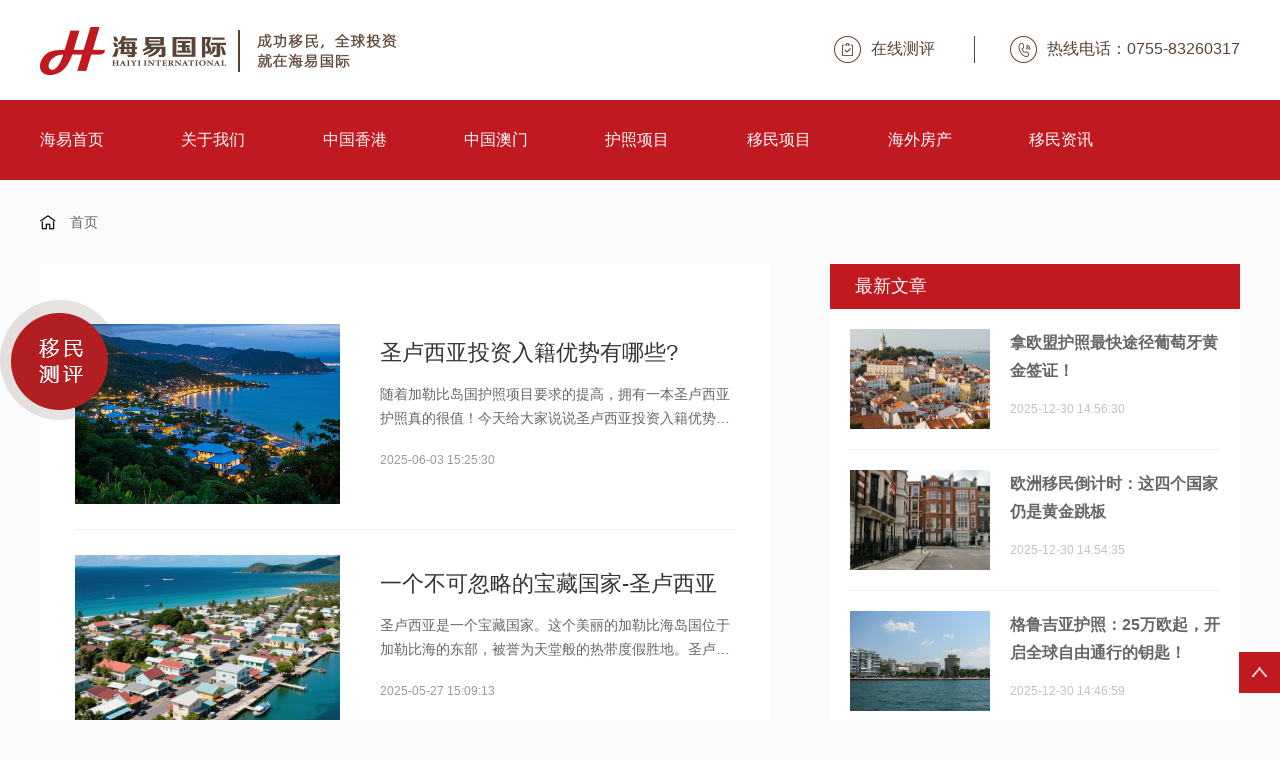

--- FILE ---
content_type: text/html; charset=utf-8
request_url: https://www.haiyivisa.com/tags/566.html
body_size: 8952
content:
<!DOCTYPE HTML>
<html>
<head>
<meta http-equiv="Content-Type" content="text/html; charset=utf-8">
<meta name="viewport" content="width=device-width, initial-scale=1, minimum-scale=1, maximum-scale=1">

<title>圣卢西亚_海易国际</title>
<meta name="description" content="" />
<meta name="keywords" content="" />
<link rel="stylesheet" type="text/css" href="/template/pc/skin/css/common.css?t=1641462444" /><link rel="stylesheet" type="text/css" href="/template/pc/skin/css/style.css?t=1697444351" /><link rel="stylesheet" type="text/css" href="/template/pc/skin/css/swiper.min.css?t=1641462444" /><script type="text/javascript" src="/template/pc/skin/js/jquery.min.js?t=1641462444"></script><script type="text/javascript" src="/template/pc/skin/js/else.js?t=1641462444"></script><script type="text/javascript" src="/template/pc/skin/js/swiper.min.js?t=1641462444"></script></head>

<body style="background:#fbfbfb;">

    
    <div class="toper pc">
  <Div class="w1200">
    <div class="logo le"><a href="https://www.haiyivisa.com"><img src="/uploads/allimg/20211228/1-21122Q9294L13.png"></a></div>
    <div class="toperri ri">
            <a href="/zaixianceping/" class="online"><img src="/template/pc/skin/images/index_06.png">在线测评</a>
      
      <a href="tel:0755-83260317" class="rexian"><img src="/template/pc/skin/images/index_08.png">热线电话：0755-83260317</a>
    </div>
    <div class="clr"></div>
  </Div>
</div>

<div class="nav pc">
  <div class="w1200">
    <ul>
      <li ><a href="https://www.haiyivisa.com">海易首页</a></li>

                  <li class=""><a href="/gywm/">关于我们</a>
                            <div class="sub_navs">
                                        <a href="/chenggonganli/">成功案例</a>
                                        <a href="/gongsijianjie/">公司简介</a>
                                        <a href="/lianxiwomen/">联系我们</a>
                                  </div>
                          </li>
       			            <li class=""><a href="https://www.haiyivisa.com/index.php?m=home&c=Lists&a=index&findex=25&achieve=81&tid=2&yiminguojias=%E4%B8%AD%E5%9B%BD%E9%A6%99%E6%B8%AF&ZXljbXM=1">中国香港</a>
              
              <div class="sub_navs">
                                           <a href='/zgxg/28.html'>香港优才</a>
                                            <a href='/zgxg/373.html'>香港进修</a>
                                            <a href='/zgxg/374.html'>香港专才</a>
                                            <a href='/zgxg/3631.html'>香港投资</a>
                                    </div>
              
            </li>
      
                        <li class=""><a href="/zhongguoaomen/">中国澳门</a>
              
                <div class="sub_navs sub_navs3">
                                            <a href='/zhongguoaomen/2914.html'>中国澳门优秀人才入境计划</a>
                                            <a href='/zhongguoaomen/2915.html'>中国澳门高级专业人才计划</a>
                                            <a href='/zhongguoaomen/2916.html'>中国澳门高端人才计划</a>
                                      </div>

            </li>
                        <li class=""><a href="/huzhaoxm/">护照项目</a>
              
                <div class="sub_navs sub_navs3">
                                            <a href='/huzhaoxm/29.html'>瓦努阿图护照（捐款）</a>
                                            <a href='/huzhaoxm/58.html'>圣基茨和尼维斯护照（购房）</a>
                                            <a href='/huzhaoxm/59.html'>土耳其护照</a>
                                            <a href='/huzhaoxm/466.html'>土耳其投资入籍项目(存款)</a>
                                            <a href='/huzhaoxm/55.html'>塞浦路斯护照 （已关停）</a>
                                            <a href='/huzhaoxm/54.html'>安提瓜和巴布达护照（捐款）</a>
                                            <a href='/huzhaoxm/53.html'>多米尼克投资入籍计划（捐献）</a>
                                            <a href='/huzhaoxm/52.html'>格林纳达投资入籍计划（捐献）</a>
                                            <a href='/huzhaoxm/51.html'>圣卢西亚投资入籍计划（捐献）</a>
                                            <a href='/huzhaoxm/50.html'>北马其顿护照（已关停）</a>
                                            <a href='/huzhaoxm/57.html'>黑山护照（已关停）</a>
                                            <a href='/huzhaoxm/56.html'>马耳他护照</a>
                                      </div>

            </li>
                        <li class=""><a href="/yiminxiangmu/">移民项目</a>
              <div class="sub_navs sub_navs4">
                        
                                                      <div class="yiminnav_box">
                              <b>雇主担保类</b>
                              <div class="yiminbav_a">
                                                                                <a href='/yiminxiangmu/294.html'>加拿大BC雇主担保移民</a>
                                                                                <a href='/yiminxiangmu/295.html'>加拿大安省雇主担保移民</a>
                                                                                <a href='/yiminxiangmu/822.html'>英国雇主担保移民</a>
                                                                      </div>
                              <div class="clr"></div>
                            </div>
                                                      <div class="yiminnav_box">
                              <b>投资类</b>
                              <div class="yiminbav_a">
                                                                                <a href='/yiminxiangmu/290.html'>葡萄牙非盈利项目</a>
                                                                                <a href='/yiminxiangmu/328.html'>马来西亚第二家园计划</a>
                                                                                <a href='/yiminxiangmu/331.html'>英国投资移民（已关停）</a>
                                                                                <a href='/yiminxiangmu/304.html'>日本高度人才经营管理签证</a>
                                                                                <a href='/yiminxiangmu/305.html'>日本经营管理签证</a>
                                                                                <a href='/yiminxiangmu/310.html'>韩国公益事业投资移民</a>
                                                                                <a href='/yiminxiangmu/188.html'>爱尔兰投资移民(基金)已关停</a>
                                                                                <a href='/yiminxiangmu/203.html'>爱尔兰投资移民(捐献)少数名额</a>
                                                                                <a href='/yiminxiangmu/250.html'>澳大利亚188B投资移民（已关停）</a>
                                                                                <a href='/yiminxiangmu/296.html'>爱沙尼亚商业居留项目（已关停）</a>
                                                                                <a href='/yiminxiangmu/298.html'>澳大利亚188C投资移民（已关停）</a>
                                                                                <a href='/yiminxiangmu/299.html'>澳大利亚188A创业移民（已关停）</a>
                                                                                <a href='/yiminxiangmu/300.html'>菲律宾退休移民签证(SRRV)</a>
                                                                                <a href='/yiminxiangmu/301.html'>加拿大萨省商业移民</a>
                                                                                <a href='/yiminxiangmu/307.html'>新加坡自雇 EP 项目 </a>
                                                                                <a href='/yiminxiangmu/309.html'>英国首席代表签证（已关停）</a>
                                                                                <a href='/yiminxiangmu/317.html'>加拿大魁省投资移民</a>
                                                                                <a href='/yiminxiangmu/320.html'>马耳他永久居留项目</a>
                                                                                <a href='/yiminxiangmu/321.html'>美国投资移民EB-5投资移民</a>
                                                                                <a href='/yiminxiangmu/333.html'>新加坡投资移民GIP </a>
                                                                                <a href='/yiminxiangmu/334.html'>新加坡13U家族办公室项目</a>
                                                                                <a href='/yiminxiangmu/335.html'>新加坡13O家族办公室项目</a>
                                                                                <a href='/yiminxiangmu/336.html'>希腊存款移民</a>
                                                                                <a href='/yiminxiangmu/337.html'>瓦努阿图护照(捐款)</a>
                                                                                <a href='/yiminxiangmu/338.html'>土耳其投资入籍项目(存款)</a>
                                                                                <a href='/yiminxiangmu/339.html'>土其投资入籍项目(购房)</a>
                                                                                <a href='/yiminxiangmu/340.html'>泰国精英签证</a>
                                                                                <a href='/yiminxiangmu/720.html'>英国创新移民签证</a>
                                                                      </div>
                              <div class="clr"></div>
                            </div>
                                                      <div class="yiminnav_box">
                              <b>人才移民类</b>
                              <div class="yiminbav_a">
                                                                                <a href='/yiminxiangmu/288.html'>美国NIW国家利益豁免</a>
                                                                                <a href='/yiminxiangmu/289.html'>美国EB-1A杰出人才移民</a>
                                                                      </div>
                              <div class="clr"></div>
                            </div>
                                                      <div class="yiminnav_box">
                              <b>购房类</b>
                              <div class="yiminbav_a">
                                                                                <a href='/yiminxiangmu/326.html'>希腊购房移民</a>
                                                                                <a href='/yiminxiangmu/306.html'>西班牙购房移民（已关停）</a>
                                                                                <a href='/yiminxiangmu/323.html'>葡萄牙购房移民（已关停）</a>
                                                                                <a href='/yiminxiangmu/325.html'>塞浦路斯购房移民</a>
                                                                      </div>
                              <div class="clr"></div>
                            </div>
                                          
               
              </div>
            </li>
                        <li class=""><a href="/haiwaifangchan/">海外房产</a>
              
                                <div class="sub_navs sub_navs5">
                                            <a href="/ribenfangchan/">日本房产</a>
                                            <a href="/feilvbinfangchan/">菲律宾房产</a>
                                            <a href="/taiguofangchan/">泰国房产</a>
                                            <a href="/malaixiyafangchan/">马来西亚房产</a>
                                            <a href="/dibaifangchan/">迪拜房产</a>
                                            <a href="/xinjiapofangchan/">新加坡房产</a>
                                      </div>
                
            </li>
                        <li class=""><a href="/yiminzixun/">移民资讯</a></li>
                  

     
      <div class="clr"></div>
    </ul>
  </div>
</div>


<!--手机端导航-->
<div class="sp_header wap">
  <div class="sp_logo"><a href="https://www.haiyivisa.com"><img src="/uploads/allimg/20220105/1-220105110406215.png" alt=""></a></div>
  <div class="sp_nav"> <span></span> <span></span> <span></span> </div>
</div>
<div class="sjj_nav wap">
  <ul>
    <li> <a href="https://www.haiyivisa.com">首页</a></li>

        <li><a href="/gywm/">关于我们</a>
            <i class="sp_nav_xjb"> </i>
      <ul>
                       <li><a href="/chenggonganli/">成功案例</a></li>
                        <li><a href="/gongsijianjie/">公司简介</a></li>
                        <li><a href="/lianxiwomen/">联系我们</a></li>
                  </ul>
            
    </li>
        <li><a href="/zgxg/">中国香港</a>
            <i class="sp_nav_xjb"> </i>
      <ul>
                       <li><a href='/zgxg/28.html'>香港优才</a></li>
                        <li><a href='/zgxg/373.html'>香港进修</a></li>
                        <li><a href='/zgxg/374.html'>香港专才</a></li>
                  </ul>
            
    </li>
        <li><a href="/zhongguoaomen/">中国澳门</a>
      <i class="sp_nav_xjb"> </i>
      <ul>
                            <li><a href='/zhongguoaomen/2914.html'>中国澳门优秀人才入境计划</a></li>
                            <li><a href='/zhongguoaomen/2915.html'>中国澳门高级专业人才计划</a></li>
                            <li><a href='/zhongguoaomen/2916.html'>中国澳门高端人才计划</a></li>
                    </ul>
    </li>
        <li><a href="/huzhaoxm/">护照项目</a>
      <i class="sp_nav_xjb"> </i>
      <ul>
        <li><a href=""></a>
          <i class="sp_nav_xjb"> </i>
          <ul>
                                          <li> <a href='/zgxg/28.html'>香港优秀人才入境计划</a></li>
                                                              <li> <a href='/huzhaoxm/29.html'>瓦努阿图护照（捐款）</a></li>
                                                              <li> <a href='/huzhaoxm/58.html'>圣基茨和尼维斯护照（购房）</a></li>
                                                              <li> <a href='/zgxg/373.html'>香港进修计划</a></li>
                                                              <li> <a href='/huzhaoxm/59.html'>土耳其护照</a></li>
                                                              <li> <a href='/zgxg/374.html'>香港输入内地人才计划</a></li>
                                                              <li> <a href='/huzhaoxm/466.html'>土耳其投资入籍项目(存款)</a></li>
                                                              <li> <a href='/huzhaoxm/55.html'>塞浦路斯护照 （已关停）</a></li>
                                                              <li> <a href='/huzhaoxm/54.html'>安提瓜和巴布达护照（捐款）</a></li>
                                                              <li> <a href='/huzhaoxm/53.html'>多米尼克投资入籍计划（捐献）</a></li>
                                                              <li> <a href='/huzhaoxm/52.html'>格林纳达投资入籍计划（捐献）</a></li>
                                                              <li> <a href='/huzhaoxm/51.html'>圣卢西亚投资入籍计划（捐献）</a></li>
                                                              <li> <a href='/huzhaoxm/50.html'>北马其顿护照（已关停）</a></li>
                                                              <li> <a href='/huzhaoxm/57.html'>黑山护照（已关停）</a></li>
                                                              <li> <a href='/huzhaoxm/56.html'>马耳他护照</a></li>
                                                              <li> <a href='/huzhaoxm/456.html'>香港优秀人才入境计划</a></li>
                                                              <li> <a href='/huzhaoxm/458.html'>香港进修计划</a></li>
                                                              <li> <a href='/yiminxiangmu/288.html'>美国NIW国家利益豁免</a></li>
                                                              <li> <a href='/yiminxiangmu/289.html'>美国EB-1A杰出人才移民</a></li>
                                                              <li> <a href='/yiminxiangmu/290.html'>葡萄牙非盈利项目</a></li>
                                                              <li> <a href='/yiminxiangmu/326.html'>希腊购房移民</a></li>
                                                              <li> <a href='/yiminxiangmu/328.html'>马来西亚第二家园计划</a></li>
                                                              <li> <a href='/yiminxiangmu/331.html'>英国投资移民（已关停）</a></li>
                                                              <li> <a href='/yiminxiangmu/304.html'>日本高度人才经营管理签证</a></li>
                                                              <li> <a href='/yiminxiangmu/305.html'>日本经营管理签证</a></li>
                                                              <li> <a href='/yiminxiangmu/310.html'>韩国公益事业投资移民</a></li>
                                                              <li> <a href='/yiminxiangmu/188.html'>爱尔兰投资移民(基金)已关停</a></li>
                                                              <li> <a href='/yiminxiangmu/203.html'>爱尔兰投资移民(捐献)少数名额</a></li>
                                                              <li> <a href='/yiminxiangmu/250.html'>澳大利亚188B投资移民（已关停）</a></li>
                                                              <li> <a href='/yiminxiangmu/294.html'>加拿大BC雇主担保移民</a></li>
                                                              <li> <a href='/yiminxiangmu/295.html'>加拿大安省雇主担保移民</a></li>
                                                              <li> <a href='/yiminxiangmu/296.html'>爱沙尼亚商业居留项目（已关停）</a></li>
                                                              <li> <a href='/yiminxiangmu/298.html'>澳大利亚188C投资移民（已关停）</a></li>
                                                              <li> <a href='/yiminxiangmu/299.html'>澳大利亚188A创业移民（已关停）</a></li>
                                                              <li> <a href='/yiminxiangmu/300.html'>菲律宾退休移民签证(SRRV)</a></li>
                                                              <li> <a href='/yiminxiangmu/301.html'>加拿大萨省商业移民</a></li>
                                                              <li> <a href='/yiminxiangmu/306.html'>西班牙购房移民（已关停）</a></li>
                                                              <li> <a href='/yiminxiangmu/307.html'>新加坡自雇 EP 项目 </a></li>
                                                              <li> <a href='/yiminzixun/2395.html'>详细讲解澳洲移民需要什么条件？</a></li>
                                                              <li> <a href='/yiminxiangmu/309.html'>英国首席代表签证（已关停）</a></li>
                                
          </ul>
        </li>
      
      </ul>
    </li>
    
    
        <li><a href="/yiminxiangmu/">移民项目</a>
      <i class="sp_nav_xjb"> </i>
      <ul>
                    <li><a href="/guzhudanbaolei/">雇主担保类</a></li>
                    <li><a href="/touzileixiangmu/">投资类</a></li>
                    <li><a href="/rencaiyiminlei/">人才移民类</a></li>
                    <li><a href="/goufanglei/">购房类</a></li>
                </ul>
    </li>
        <li><a href="/haiwaifangchan/">海外房产</a></li>
        <li><a href="/yiminzixun/">移民资讯</a></li>
       
  </ul>
</div>
<div class="hei50 wap"></div>
<!--手机端导航-->

<div class="positions">
	<div class="w1200">
    	<p> <a href='/' class=''>首页</a></p>
    </div>
</div>

<div class="news_view news_viewli">
	<div class="w1200">
    	<div class="view_le le">
        	<ul class="news_lists">
                                <li>
                	<div class="imgs"><a href="/yiminzixun/5202.html"><img src="/uploads/ueditor/20250603/101-250603153003B0.png"></a></div>
                    <div class="txts">
                    	<h2><a href="/yiminzixun/5202.html" class="one-line f22">圣卢西亚投资入籍优势有哪些?</a></h2>
                        <p class="two-line f14">随着加勒比岛国护照项目要求的提高，拥有一本圣卢西亚护照真的很值！今天给大家说说圣卢西亚投资入籍优势有哪些?1、投资入籍圣卢西亚于2015年正式针对全球投资入籍申请人推出该国投资入籍项目以及《2015年第14号投资入籍法》和《2015年第89号投资入籍</p>
                        <span class="f12">2025-06-03 15:25:30</span>
                    </div>
                    <div class="clr"></div>
                </li>
                                <li>
                	<div class="imgs"><a href="/yiminzixun/5174.html"><img src="/uploads/ueditor/20250527/101-25052G51144451.png"></a></div>
                    <div class="txts">
                    	<h2><a href="/yiminzixun/5174.html" class="one-line f22">一个不可忽略的宝藏国家-圣卢西亚</a></h2>
                        <p class="two-line f14">圣卢西亚是一个宝藏国家。这个美丽的加勒比海岛国位于加勒比海的东部，被誉为天堂般的热带度假胜地。圣卢西亚拥有令人惊叹的自然风光，包括壮丽的山脉、迷人的沙滩、清澈的海水和蔚蓝的天空。这个小岛国不仅拥有壮丽的景色，还有丰富多样的动植物物种，真可谓是一个生物</p>
                        <span class="f12">2025-05-27 15:09:13</span>
                    </div>
                    <div class="clr"></div>
                </li>
                                <li>
                	<div class="imgs"><a href="/yiminzixun/4532.html"><img src="/uploads/ueditor/20240701/101-240F1115T2J6.png"></a></div>
                    <div class="txts">
                    	<h2><a href="/yiminzixun/4532.html" class="one-line f22">圣卢西亚决定签署协议备忘录，提议修改投资入籍计划！</a></h2>
                        <p class="two-line f14">据st lucia官网报道，当地时间6月3日，圣卢西亚总理Philip J. Pierre阁下发表一份声明，宣布圣卢西亚政府已决定签署其他东加勒比国家组织(OECS)国家已签署的提供投资入籍计划的《协议备忘录》(MOA)。Philip J. Pier</p>
                        <span class="f12">2024-07-01 11:56:44</span>
                    </div>
                    <div class="clr"></div>
                </li>
                                <li>
                	<div class="imgs"><a href="/yiminzixun/4209.html"><img src="/uploads/ueditor/20240426/101-240426103531625.jpg"></a></div>
                    <div class="txts">
                    	<h2><a href="/yiminzixun/4209.html" class="one-line f22">圣卢西亚提供稳定、可靠的投资环境！</a></h2>
                        <p class="two-line f14">近年来，圣卢西亚的经济前景不断拓宽，吸引了越来越多的投资者。这个国家拥有丰富的自然资源和未被充分开发的潜力，为投资者提供了广阔的发展空间。同时，圣卢西亚政府积极推行开放的投资政策，鼓励国内外投资者参与该国经济的建设。此外，圣卢西亚还是一个著名的离岸金</p>
                        <span class="f12">2024-04-26 10:34:10</span>
                    </div>
                    <div class="clr"></div>
                </li>
                                <li>
                	<div class="imgs"><a href="/yiminzixun/3988.html"><img src="/uploads/ueditor/20240313/101-240313105JT56.png"></a></div>
                    <div class="txts">
                    	<h2><a href="/yiminzixun/3988.html" class="one-line f22">圣卢西亚身份究竟有多好？适合哪些人？</a></h2>
                        <p class="two-line f14">圣卢西亚身份究竟有多好？适合哪些人？说起圣卢西亚，人们率先想到的通常是：绵延的海滩、葱郁的雨林、巍峨的山脉还有壮丽的火山，都让人流连忘返。在这里，旅行者们可以尽情享受阳光、沙滩、海水，还可以品味当地精致且特色的美食。除了美丽的自然风光，圣卢西亚的历史</p>
                        <span class="f12">2024-03-13 10:54:07</span>
                    </div>
                    <div class="clr"></div>
                </li>
                            	
            </ul>
            
            <div class="pages">
                
                    <ul>
                         <li><a>首页</a></li> <li><a>上一页</a></li> <li class="active"><a>1</a></li><li><a href="/tags/566_2.html" data-ey_fc35fdc="html" data-tmp="1">2</a></li> <li><a href="/tags/566_2.html" data-ey_fc35fdc="html" data-tmp="1">下一页</a></li> <li><a href="/tags/566_2.html" data-ey_fc35fdc="html" data-tmp="1">末页</a></li>                    </ul>
            </div>
        </div>
        
        <div class="view_ri2 ri">
        	<div  class="zuixinwenzhang">
                <div class="remen_title">最新文章</div>
                <ul>
                                        <li>
                    	<a href="/yiminzixun/5897.html">
                        	<div class="imgs"><img src="/uploads/ueditor/20251230/101-251230145G92c.png"></div>
                            <div class="txts">
                            	<h2 class="two-line f16">拿欧盟护照最快途径葡萄牙黄金签证！</h2>
                                <span class="f12">2025-12-30 14:56:30</span>
                            </div>
                            <div class="clr"></div>
                        </a>
                    </li>
                                        <li>
                    	<a href="/yiminzixun/5896.html">
                        	<div class="imgs"><img src="/uploads/ueditor/20251230/101-25123014555SE.jpg"></div>
                            <div class="txts">
                            	<h2 class="two-line f16">欧洲移民倒计时：这四个国家仍是黄金跳板</h2>
                                <span class="f12">2025-12-30 14:54:35</span>
                            </div>
                            <div class="clr"></div>
                        </a>
                    </li>
                                        <li>
                    	<a href="/yiminzixun/5895.html">
                        	<div class="imgs"><img src="/uploads/ueditor/20251230/101-251230144Z5L9.jpg"></div>
                            <div class="txts">
                            	<h2 class="two-line f16">格鲁吉亚护照：25万欧起，开启全球自由通行的钥匙！</h2>
                                <span class="f12">2025-12-30 14:46:59</span>
                            </div>
                            <div class="clr"></div>
                        </a>
                    </li>
                                        <li>
                    	<a href="/yiminzixun/5894.html">
                        	<div class="imgs"><img src="/uploads/ueditor/20251230/101-25123014460VP.jpg"></div>
                            <div class="txts">
                            	<h2 class="two-line f16">瓦努阿图护照为什么这么火？</h2>
                                <span class="f12">2025-12-30 14:45:08</span>
                            </div>
                            <div class="clr"></div>
                        </a>
                    </li>
                                        <li>
                    	<a href="/yiminzixun/5893.html">
                        	<div class="imgs"><img src="/uploads/ueditor/20251230/101-251230144336455.jpg"></div>
                            <div class="txts">
                            	<h2 class="two-line f16">一本安提瓜护照，解决子女教育+资产规划+税务优化！</h2>
                                <span class="f12">2025-12-30 14:42:53</span>
                            </div>
                            <div class="clr"></div>
                        </a>
                    </li>
                                        
                </ul>
            </div>
            
             <div class="yuyue">
            	<div class="remen_title">预约私人免费定制</div>
            	<div class="aboutforms">
                    <input type="text" placeholder="称呼">

<input type="text" placeholder="电话" class="shoujihao">

<div class="yuyuetanchuang">
  <div class="tc_box">
    <div class="close_btn">×</div>
    <span>接收预约结果</span>
    <p>姓名：</p>
    <input type="text" value="" id="name22" class="chenghu">
    <p>手机号码（国际号码请加国际区号，如+852）：</p>
    <input type="text" value="" id="phone22" class="phonejieshou">
    
    <div class="yzm_tc">
      <input type="yzm" id='code' name='code' placeholder="请输入验证码" style="width: calc(100% - 140px); margin-right:0;">
      <input type="text" class="getCode"  readonly style="float:right; width:130px;border: 1px solid #c01920; cursor:pointer; color: #c01920; text-align: center; font-size: 14px;" value="获取验证码" />
      <div class="clr"></div>
    </div>
    
    <p>邮箱地址：</p>
    <input type="text" value="" id="email" placeholder="可选填" class="phonejieshou" style="margin-bottom: 16px;">
    
    
    <div class="ljyy">
      <button class="tijiao">立即预约</button>
      <div class="clr"></div>
    </div>
  </div>
</div>

<button class="yuyuebtn_start">立即免费预约</button>
<script>

    var timer="";

    var nums=60;

    var validCode=true;//定义该变量是为了处理后面的重复点击事件

	$(".tijiao").click(function(){
		var name = $("#name22").val();
		var phone = $("#phone22").val();
		var code = $("#code").val();
		var email = $("#email").val();
		if(name.length == ''){
			alert('请先填写姓名');
			return false;
		}
		if(phone.length == ''){
			alert('请先填写手机号');
			return false;
		}		
		if(code.length == ''){
			alert('请先填写正确的验证码');
			return false;
		}
// 		if(email.length == ''){
// 			alert('请先填写邮箱地址');
// 			return false;
// 		}
		$(".yuyuetanchuang").fadeOut('fast');	
		$.ajax({
			url:"/index.php?m=home&c=Lists&a=check",
			data:{name:name,phone:phone,code:code,email:email},	
			dataType:'json',
			success:function(result){
				if(result.code == 1){
					alert('提交成功！');
					window.location.reload();
				}else{
					$(".yuyuetanchuang").fadeIn('fast');
					alert('验证码不正确！');
				}
			}
		});	
	});	

    $(".getCode").on('click',function(){
        
	var phone = $("#phone22").val();
	var code = $("#code").val();
	
	if(phone.length == ''){
		alert('请填写手机号');
		$("#phone22").focus();	
		return false;
	}
		
	$.ajax({
		url:"/index.php?m=home&c=Lists&a=sendSMS",
		data:{phone:phone},	
		dataType:'json',
		success:function(result){
			console.log(result)
        	if(result.code == 1){
				alert('验证码获取成功！');
			}else{
				alert('验证码获取失败！');
			}
    	}
	});
	

	var code=$(this);

	if(validCode){

		validCode=false;

		timer=setInterval(function(){

			if(nums>0){

				nums--;
				
				code.attr("disabled","disabled");
				
				code.val(nums+"秒后重新发送");

			}

			else{

				clearInterval(timer);

				nums=60;//重置回去

				validCode=true;
				
				code.removeAttr("disabled");

				code.val("发送验证码");

	}

		},1000)

	}

})

</script>


                </div>
            </div>
            
            <div class="xiangguangbiaoqian">
            	<div class="remen_title">相关标签</div>
            	<div class="biaoqians">
                                        <a href='/tags/646.html'>格鲁吉亚护照</a>
                                        <a href='/tags/645.html'>巴拿马身份</a>
                                        <a href='/tags/644.html'>香港高校</a>
                                        <a href='/tags/643.html'>​巴拿马移民</a>
                                        <a href='/tags/642.html'>移民巴拿马</a>
                                        <a href='/tags/641.html'>​巴拿马</a>
                                        <a href='/tags/640.html'>身份</a>
                                        <a href='/tags/639.html'>多米尼克</a>
                                    </div>
            </div>
            
        </div>
        <div class="clr"></div>
    </div>
</div>


<div class="footer1">
	<ul>
    	<li style="background-image:url(/template/pc/skin/images/index_86.png)"><b>费用透明</b><p>行业内唯一一家公开所有收费细节，且承诺无额外收费</p></li>
    	<li style="background-image:url(/template/pc/skin/images/index_88.png)"><b>流程透明</b><p>多部门人员专业服务，享受尊贵服务体验</p></li>
    	<li style="background-image:url(/template/pc/skin/images/index_90.png)"><b>全球服务</b><p>签约即可享受海内外，优质资源，绝对“物”超所值</p></li>
    	<li style="background-image:url(/template/pc/skin/images/index_93.png)"><b>专业移民</b><p>深耕行业十余载，5A级诚信企业，团签率行业第一</p></li>
    	<li style="background-image:url(/template/pc/skin/images/index_96.png)"><b>信息安全</b><p>全程资料加密，一站式服务，让您和家人安心“移”</p></li>
    	<li style="background-image:url(/template/pc/skin/images/index_98.png)"><b>一站到底</b><p>行业唯一赠送落地安家服务，让您和家人在海外亦无忧</p></li>
        <div class="clr"></div>
    </ul>
</div>
<div class="footer2">
	<div class="w1200">
    	<div class="fot2_top">
        	<div class="fot2_t_le le">
            	<a href="/">网站首页</a>
                            <a href="/gongsijianjie/">公司简介</a>
                            <a href="/zgxg/">中国香港</a>
                          	<a href="/huzhaoxm/29.html">瓦努阿图护照</a>
            	<a href="/huzhaoxm/59.html">土耳其护照</a>
                <div class="clr"></div>
            </div>
            <div class="fot2_t_ri ri">
            	友情链接:
                           
                <div class="clr"></div>
            </div>
            <Div class="clr"></Div>
        </div>
        
        <div class="fot2_bot">
        	<div class="fot2_b_le le">
            	<ul>
                	<li><b>热门项目</b>
                    	  <a href="https://www.haiyivisa.com/yiminxiangmu/295.html">加拿大安省雇主</a>
                        <a href="https://www.haiyivisa.com/yiminxiangmu/289.html">美国EB-1A杰出人才移民</a>
                        <a href="https://www.haiyivisa.com/huzhaoxm/52.html">格林纳达护照</a>
                        <a href="https://www.haiyivisa.com/yiminxiangmu/293.html">香港优才</a>
                        <a href="https://www.haiyivisa.com/yiminxiangmu/291.html">香港进修</a>
                        <a href="https://www.haiyivisa.com/yiminxiangmu/292.html">香港专才</a>
                    </li>
                    <li><b>移民热点</b>
                                                <a href="/yiminzixun/">移民资讯</a>
                                                <a href="/chenggonganli/">成功案例</a>
                                                <a href="/yiminceping/">移民评估</a>
                                                <a href="#">立即咨询</a>
                    </li>
                    <li><b>关于海易</b>
                                                <a href="/gongsijianjie/">公司简介</a>
                                                <a href="/chenggonganli/">成功案例</a>
                                                <a href="/lianxiwomen/">联系我们</a>
                                            </li>
                    <div class="clr"></div>
                </ul>
            </div>
            <div class="fot2_b_ri ri">
            	<div class="fot2_bri_logo">
                	<img src="/uploads/allimg/20211223/1-2112231Q429643.png">
                    <p>电话： <b class="f36">0755-83260317</b></p>
                    <p>邮箱： haiyiguoji@haiyiworld.com</p>
                    <p>网址： http://www.haiyivisa.com</p>
                </div>
                <div class="fot2briewm">
                	<img src="/uploads/allimg/20230605/101-230605150RH93.jpg">
                	<img src="/uploads/allimg/20211223/1-2112231Q34TT.png">
                </div>
                <div class="clr"></div>
            </div>
            <div class="clr"></div>
        </div>
    </div>
    
    <div class="fot_copy">
    	<p>深圳市海易国际咨询有限公司版权所有© Copyright Haiyivisa. All Rights Reserved<a href="https://beian.miit.gov.cn/" rel="nofollow" target="_blank">粤ICP备2021143065号</a></p>
    </div>
</div>


<div class="GoTop">
	<img src="/template/pc/skin/images/index_81.jpg">
</div>

<div class="yiminceping">
  	<a href="/yiminceping/"><img src="/template/pc/skin/images/index_31.png"></a>
  </div>

<!--<div class="lxwm_xc">
  	<a href="/lianxiwomen/">
    	<img src="/template/pc/skin/images/index_16.jpg">
        <b>联<br>系<br>我<br>们</b>
    </a>
        
</div>-->


<script type="text/javascript" charset="utf-8">


$(".GoTop").click(function () {
			$('html,body').stop().animate({
				scrollTop: '0px'
			}, 800);
});

</script>
<script type='text/javascript'>
    (function(a, b, c, d, e, j, s) {
        a[d] = a[d] || function() {
            (a[d].a = a[d].a || []).push(arguments)
        };
        j = b.createElement(c),
            s = b.getElementsByTagName(c)[0];
        j.async = true;
        j.charset = 'UTF-8';
        j.src = 'https://static.meiqia.com/widget/loader.js';
        s.parentNode.insertBefore(j, s);
    })(window, document, 'script', '_MEIQIA');
    _MEIQIA('entId', 'd774ab5ea54d7c295b21e3c042e1ffb2');
</script>
<!-- Google tag (gtag.js) -->
<script async src="https://www.googletagmanager.com/gtag/js?id=AW-11008912877"></script>
<script>
  window.dataLayer = window.dataLayer || [];
  function gtag(){dataLayer.push(arguments);}
  gtag('js', new Date());

  gtag('config', 'AW-11008912877');
</script>
</body>
</html>
